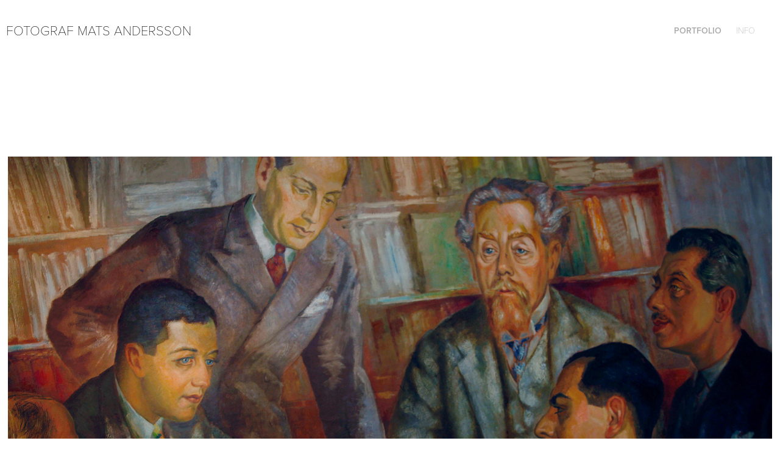

--- FILE ---
content_type: text/html; charset=utf-8
request_url: https://fotografmats.se/wallentin
body_size: 3166
content:
<!DOCTYPE HTML>
<html lang="en-US">
<head>
  <meta charset="UTF-8" />
  <meta name="viewport" content="width=device-width, initial-scale=1" />
      <meta name="keywords"  content="fotograf sundsvall,fotograf,sundsvallsfotograf,fotograf Sundsvall,Sundsvallsfotograf" />
      <meta name="description"  content="Frilansfotograf i Sundsvall med inrikting mot dagspress, magasin, kundtidningar och företag. " />
      <meta name="twitter:card"  content="summary_large_image" />
      <meta name="twitter:site"  content="@AdobePortfolio" />
      <meta  property="og:title" content="Mats Andersson - wallentin" />
      <meta  property="og:description" content="Frilansfotograf i Sundsvall med inrikting mot dagspress, magasin, kundtidningar och företag. " />
      <meta  property="og:image" content="https://cdn.myportfolio.com/31231179-b353-4a99-bec3-509cec5a2560/e7b30454-972a-4e9d-a773-fa95e611ac64_car_202x158.jpg?h=ef4eec51dc0db8dfda8646305a140662" />
        <link rel="icon" href="https://cdn.myportfolio.com/31231179-b353-4a99-bec3-509cec5a2560/15688c7f-5d03-47e0-a160-6d81ea6b2825_carw_1x1x32.jpg?h=886b2787c590d3fab54d4666546e883c" />
      <link rel="stylesheet" href="/dist/css/main.css" type="text/css" />
      <link rel="stylesheet" href="https://cdn.myportfolio.com/31231179-b353-4a99-bec3-509cec5a2560/93ccb90d770b30e7127bddcdf1facc441762204681.css?h=b216c6044abec39fd5b6d99062908a52" type="text/css" />
    <link rel="canonical" href="https://fotografmats.se/wallentin" />
      <title>Mats Andersson - wallentin</title>
    <script type="text/javascript" src="//use.typekit.net/ik/[base64].js?cb=35f77bfb8b50944859ea3d3804e7194e7a3173fb" async onload="
    try {
      window.Typekit.load();
    } catch (e) {
      console.warn('Typekit not loaded.');
    }
    "></script>
</head>
  <body class="transition-enabled">  <div class='page-background-video page-background-video-with-panel'>
  </div>
  <div class="js-responsive-nav">
    <div class="responsive-nav has-social">
      <div class="close-responsive-click-area js-close-responsive-nav">
        <div class="close-responsive-button"></div>
      </div>
          <div class="nav-container">
            <nav data-hover-hint="nav">
                <div class="gallery-title"><a href="/work" >Portfolio</a></div>
      <div class="page-title">
        <a href="/contact" >Info</a>
      </div>
                <div class="social pf-nav-social" data-hover-hint="navSocialIcons">
                  <ul>
                  </ul>
                </div>
            </nav>
          </div>
    </div>
  </div>
  <div class="site-wrap cfix js-site-wrap">
    <div class="site-container">
      <div class="site-content e2e-site-content">
        <header class="site-header">
          <div class="logo-container">
              <div class="logo-wrap" data-hover-hint="logo">
                    <div class="logo e2e-site-logo-text logo-text  ">
    <a href="/work" class="preserve-whitespace">Fotograf Mats Andersson</a>

</div>
              </div>
  <div class="hamburger-click-area js-hamburger">
    <div class="hamburger">
      <i></i>
      <i></i>
      <i></i>
    </div>
  </div>
          </div>
              <div class="nav-container">
                <nav data-hover-hint="nav">
                <div class="gallery-title"><a href="/work" >Portfolio</a></div>
      <div class="page-title">
        <a href="/contact" >Info</a>
      </div>
                    <div class="social pf-nav-social" data-hover-hint="navSocialIcons">
                      <ul>
                      </ul>
                    </div>
                </nav>
              </div>
        </header>
        <main>
  <div class="page-container" data-context="page.page.container" data-hover-hint="pageContainer">
    <section class="page standard-modules">
        <header class="page-header content" data-context="pages" data-identity="id:p5dada2232daca4456139a2b1820d69beab97b60682bb2776ecd34" data-hover-hint="pageHeader" data-hover-hint-id="p5dada2232daca4456139a2b1820d69beab97b60682bb2776ecd34">
        </header>
      <div class="page-content js-page-content" data-context="pages" data-identity="id:p5dada2232daca4456139a2b1820d69beab97b60682bb2776ecd34">
        <div id="project-canvas" class="js-project-modules modules content">
          <div id="project-modules">
              
              <div class="project-module module image project-module-image js-js-project-module"  style="padding-top: 0px;
padding-bottom: 30px;
  width: 100%;
  float: center;
  clear: both;
">

  

  
     <div class="js-lightbox" data-src="https://cdn.myportfolio.com/31231179-b353-4a99-bec3-509cec5a2560/478a1f11-73f8-4d4c-af9b-777bb38311c5.jpg?h=d0233e78c7489aeb70501a6f32b6e322">
           <img
             class="js-lazy e2e-site-project-module-image"
             src="[data-uri]"
             data-src="https://cdn.myportfolio.com/31231179-b353-4a99-bec3-509cec5a2560/478a1f11-73f8-4d4c-af9b-777bb38311c5_rw_3840.jpg?h=4d7033424a79aa1e43e7f304236da612"
             data-srcset="https://cdn.myportfolio.com/31231179-b353-4a99-bec3-509cec5a2560/478a1f11-73f8-4d4c-af9b-777bb38311c5_rw_600.jpg?h=a44c1a8a960ac21a7483084daf16934c 600w,https://cdn.myportfolio.com/31231179-b353-4a99-bec3-509cec5a2560/478a1f11-73f8-4d4c-af9b-777bb38311c5_rw_1200.jpg?h=730118e3d4b3cfa74edfccf66267a1c9 1200w,https://cdn.myportfolio.com/31231179-b353-4a99-bec3-509cec5a2560/478a1f11-73f8-4d4c-af9b-777bb38311c5_rw_1920.jpg?h=7e415908fb547ff29c934550f72114b9 1920w,https://cdn.myportfolio.com/31231179-b353-4a99-bec3-509cec5a2560/478a1f11-73f8-4d4c-af9b-777bb38311c5_rw_3840.jpg?h=4d7033424a79aa1e43e7f304236da612 3840w,"
             data-sizes="(max-width: 3840px) 100vw, 3840px"
             width="3840"
             height="0"
             style="padding-bottom: 66.67%; background: rgba(0, 0, 0, 0.03)"
             
           >
     </div>
  

    <div class="project-module module-caption-container js-caption-container align-left">
      <div class="rich-text module-caption js-text-editable"><p>TT Nyhetsbyrån</p><p>Jan Wallentin, författare.</p></div>
    </div>
</div>

              
              
              
              
              
              
              
              
              
              <div class="project-module module image project-module-image js-js-project-module"  style="padding-top: px;
padding-bottom: px;
">

  

  
     <div class="js-lightbox" data-src="https://cdn.myportfolio.com/31231179-b353-4a99-bec3-509cec5a2560/078373b6-8ee4-4e31-b590-cb1143434f39.jpg?h=2417a28d625e634555d8e3d59224fad0">
           <img
             class="js-lazy e2e-site-project-module-image"
             src="[data-uri]"
             data-src="https://cdn.myportfolio.com/31231179-b353-4a99-bec3-509cec5a2560/078373b6-8ee4-4e31-b590-cb1143434f39_rw_1920.jpg?h=f0bb51a87fd560b5465cfb1ff0dba86b"
             data-srcset="https://cdn.myportfolio.com/31231179-b353-4a99-bec3-509cec5a2560/078373b6-8ee4-4e31-b590-cb1143434f39_rw_600.jpg?h=5dbe20a4a995e212af71b145c170500f 600w,https://cdn.myportfolio.com/31231179-b353-4a99-bec3-509cec5a2560/078373b6-8ee4-4e31-b590-cb1143434f39_rw_1200.jpg?h=490a95d7625c7a2e67a617a7ec28d71e 1200w,https://cdn.myportfolio.com/31231179-b353-4a99-bec3-509cec5a2560/078373b6-8ee4-4e31-b590-cb1143434f39_rw_1920.jpg?h=f0bb51a87fd560b5465cfb1ff0dba86b 1920w,"
             data-sizes="(max-width: 1920px) 100vw, 1920px"
             width="1920"
             height="0"
             style="padding-bottom: 66.67%; background: rgba(0, 0, 0, 0.03)"
             
           >
     </div>
  

</div>

              
              
              
              
              
              
              
              
          </div>
        </div>
      </div>
    </section>
        <section class="back-to-top" data-hover-hint="backToTop">
          <a href="#"><span class="arrow">&uarr;</span><span class="preserve-whitespace"></span></a>
        </section>
        <a class="back-to-top-fixed js-back-to-top back-to-top-fixed-with-panel" data-hover-hint="backToTop" data-hover-hint-placement="top-start" href="#">
          <svg version="1.1" id="Layer_1" xmlns="http://www.w3.org/2000/svg" xmlns:xlink="http://www.w3.org/1999/xlink" x="0px" y="0px"
           viewBox="0 0 26 26" style="enable-background:new 0 0 26 26;" xml:space="preserve" class="icon icon-back-to-top">
          <g>
            <path d="M13.8,1.3L21.6,9c0.1,0.1,0.1,0.3,0.2,0.4c0.1,0.1,0.1,0.3,0.1,0.4s0,0.3-0.1,0.4c-0.1,0.1-0.1,0.3-0.3,0.4
              c-0.1,0.1-0.2,0.2-0.4,0.3c-0.2,0.1-0.3,0.1-0.4,0.1c-0.1,0-0.3,0-0.4-0.1c-0.2-0.1-0.3-0.2-0.4-0.3L14.2,5l0,19.1
              c0,0.2-0.1,0.3-0.1,0.5c0,0.1-0.1,0.3-0.3,0.4c-0.1,0.1-0.2,0.2-0.4,0.3c-0.1,0.1-0.3,0.1-0.5,0.1c-0.1,0-0.3,0-0.4-0.1
              c-0.1-0.1-0.3-0.1-0.4-0.3c-0.1-0.1-0.2-0.2-0.3-0.4c-0.1-0.1-0.1-0.3-0.1-0.5l0-19.1l-5.7,5.7C6,10.8,5.8,10.9,5.7,11
              c-0.1,0.1-0.3,0.1-0.4,0.1c-0.2,0-0.3,0-0.4-0.1c-0.1-0.1-0.3-0.2-0.4-0.3c-0.1-0.1-0.1-0.2-0.2-0.4C4.1,10.2,4,10.1,4.1,9.9
              c0-0.1,0-0.3,0.1-0.4c0-0.1,0.1-0.3,0.3-0.4l7.7-7.8c0.1,0,0.2-0.1,0.2-0.1c0,0,0.1-0.1,0.2-0.1c0.1,0,0.2,0,0.2-0.1
              c0.1,0,0.1,0,0.2,0c0,0,0.1,0,0.2,0c0.1,0,0.2,0,0.2,0.1c0.1,0,0.1,0.1,0.2,0.1C13.7,1.2,13.8,1.2,13.8,1.3z"/>
          </g>
          </svg>
        </a>
  </div>
              <footer class="site-footer" data-hover-hint="footer">
                <div class="footer-text">
                  
                </div>
              </footer>
        </main>
      </div>
    </div>
  </div>
</body>
<script type="text/javascript">
  // fix for Safari's back/forward cache
  window.onpageshow = function(e) {
    if (e.persisted) { window.location.reload(); }
  };
</script>
  <script type="text/javascript">var __config__ = {"page_id":"p5dada2232daca4456139a2b1820d69beab97b60682bb2776ecd34","theme":{"name":"geometric"},"pageTransition":true,"linkTransition":true,"disableDownload":false,"localizedValidationMessages":{"required":"This field is required","Email":"This field must be a valid email address"},"lightbox":{"enabled":true,"color":{"opacity":0.94,"hex":"#fff"}},"cookie_banner":{"enabled":false}};</script>
  <script type="text/javascript" src="/site/translations?cb=35f77bfb8b50944859ea3d3804e7194e7a3173fb"></script>
  <script type="text/javascript" src="/dist/js/main.js?cb=35f77bfb8b50944859ea3d3804e7194e7a3173fb"></script>
</html>
